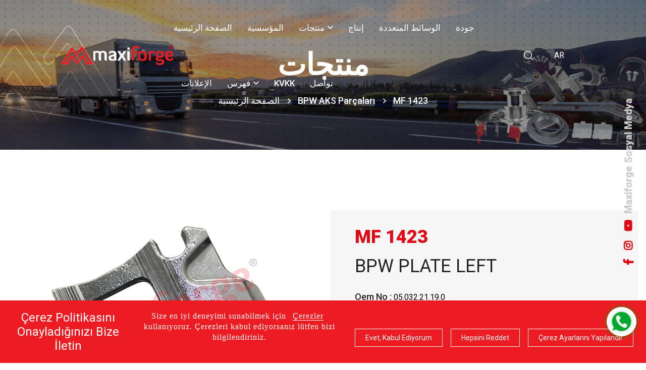

--- FILE ---
content_type: text/html; charset=utf-8
request_url: https://maxiforge.com/ar/item/mf-1423-66
body_size: 12537
content:
<!DOCTYPE html>
<html lang="tr-TR" xmlns="http://www.w3.org/1999/xhtml" ng-app="beoapp">
	<head><meta name="viewport" content="width=device-width, initial-scale=1.0, maximum-scale=5.0, user-scalable=yes" /><meta http-equiv="Cache-Control" content="no-cache, no-store, must-revalidate" /><meta http-equiv="Pragma" content="no-cache" /><meta http-equiv="Expires" content="0" /><meta name="author" content="BTTeknoloji" /><meta name="publisher" content="BTTeknoloji" /><meta name="robots" content="index,follow" /><title>
	MF 1423 | Maxiforge - 5. Teker Tamir Takımları, King Pin, BPW AKS Parçaları, Saf AKS Parçaları, Treyler Yedek Parçaları, Hidrolik
</title><meta name="keywords" content="مجموعة أجزاء العجلة الخامسة قطع استبدال العجلة الخامسة" /><meta name="description" content="مجموعة أجزاء العجلة الخامسة
قطع استبدال العجلة الخامسة
" /><link rel="canonical" href="https://maxiforge.com/ar/item/mf-1423-66" /><meta property="og:title" content="MF 1423 | Maxiforge - 5. Teker Tamir Takımları, King Pin, BPW AKS Parçaları, Saf AKS Parçaları, Treyler Yedek Parçaları, Hidrolik"><meta property="og:description" content="مجموعة أجزاء العجلة الخامسة
قطع استبدال العجلة الخامسة
"><meta property="og:image" content="http://maxiforge.com/Upload/mf_1423-8042023_163845.png">
<meta charset="utf-8">
<meta http-equiv="X-UA-Compatible" content="IE=edge">
<link href="/controls/tema/default/assets/css/font-awesome-all.css" rel="stylesheet">
<link href="/controls/tema/default/assets/css/flaticon.css" rel="stylesheet">
<link href="/controls/tema/default/assets/css/owl.css" rel="stylesheet">
<link href="/controls/tema/default/assets/css/bootstrap.css" rel="stylesheet">
<link href="/controls/tema/default/assets/css/jquery.fancybox.min.css" rel="stylesheet">
<link href="/controls/tema/default/assets/css/animate.css" rel="stylesheet">
<link href="/controls/tema/default/assets/css/nice-select.css" rel="stylesheet">
<link href="/controls/tema/default/assets/css/elpath.css" rel="stylesheet">
<link href="/controls/tema/default/assets/css/style.css" rel="stylesheet">
<link href="/controls/tema/default/assets/css/elements-css/feature.css" rel="stylesheet">
<link href="/controls/tema/default/assets/css/elements-css/service.css" rel="stylesheet">
<link href="/controls/tema/default/assets/css/elements-css/video.css" rel="stylesheet">
<link href="/controls/tema/default/assets/css/elements-css/clients.css" rel="stylesheet">
<link href="/controls/tema/default/assets/css/elements-css/projects.css" rel="stylesheet">
<link href="/controls/tema/default/assets/css/elements-css/pricing.css" rel="stylesheet">
<link href="/controls/tema/default/assets/css/responsive.css" rel="stylesheet">
<script src="/controls/tema/default/assets/js/jquery.js"></script>
<script src="/controls/tema/default/assets/js/cookie.js"></script>
<link rel="preconnect" href="https://fonts.googleapis.com">
<link rel="preconnect" href="https://fonts.gstatic.com" crossorigin>
<link href="https://fonts.googleapis.com/css2?family=Roboto:ital,wght@0,100;0,300;0,400;0,500;0,700;0,900;1,100;1,300;1,400;1,500;1,700;1,900&display=swap" rel="stylesheet">
<script async src="https://www.googletagmanager.com/gtag/js?id=G-T1X24M0R0C"></script>
<script>
	var fonksiyonel=$.cookie('fonksiyonel');
	var pazarlama=$.cookie('pazarlama');
	if(fonksiyonel=="true" || pazarlama=="true"){
		window.dataLayer = window.dataLayer || [];
		function gtag(){dataLayer.push(arguments);}
		gtag('js', new Date());
		gtag('config', 'G-T1X24M0R0C');
	}
</script>
<script>
	var fonksiyonel=$.cookie('fonksiyonel');
	var pazarlama=$.cookie('pazarlama');
	if(fonksiyonel=="true" || pazarlama=="true"){
		(function(w,d,s,l,i){w[l]=w[l]||[];w[l].push({'gtm.start':
		new Date().getTime(),event:'gtm.js'});var f=d.getElementsByTagName(s)[0],
		j=d.createElement(s),dl=l!='dataLayer'?'&l='+l:'';j.async=true;j.src=
		'https://www.googletagmanager.com/gtm.js?id='+i+dl;f.parentNode.insertBefore(j,f);
		})(window,document,'script','dataLayer','GT-NGKRGMW');
	}
</script>
<noscript><iframe src="https://www.googletagmanager.com/ns.html?id=GT-NGKRGMW"
height="0" width="0" style="display:none;visibility:hidden"></iframe></noscript>	
</div>
<!-- Google tag (gtag.js) -->
<script async src="https://www.googletagmanager.com/gtag/js?id=AW-1016221853">
</script>
<script>
  window.dataLayer = window.dataLayer || [];
  function gtag(){dataLayer.push(arguments);}
  gtag('js', new Date());

  gtag('config', 'AW-1016221853');
</script>
</head>
</head>
	<body>
		<form method="post" action="/ar/item/mf-1423-66" id="Form1">
<div class="aspNetHidden">
<input type="hidden" name="__VIEWSTATE" id="__VIEWSTATE" value="/[base64]/[base64]" />
</div>

		
				<div id="PnlPage">
	 <div id="ctl10_PnlHeader">
		 
<!--
	<div class="loader-wrap">	<div class="preloader">	<div class="preloader-close">x</div>	<div id="handle-preloader" class="handle-preloader">	<div class="animation-preloader">	<div class="spinner"></div>	<div class="txt-loading">	<span data-text-preloader="M" class="letters-loading">	M	</span>	<span data-text-preloader="A" class="letters-loading">	A	</span>	<span data-text-preloader="X" class="letters-loading">	X	</span>	<span data-text-preloader="Ä°" class="letters-loading">	Ä°	</span>	<span data-text-preloader="F" class="letters-loading">	F	</span>	<span data-text-preloader="O" class="letters-loading">	O	</span>	<span data-text-preloader="R" class="letters-loading">	R	</span>	<span data-text-preloader="G" class="letters-loading">	G	</span>	<span data-text-preloader="E" class="letters-loading">	E	</span>	</div>	</div>  	</div>	</div>	</div>
-->
<div id="search-popup" class="search-popup">
	<div class="popup-inner">
		<div class="upper-box clearfix">
			<figure class="logo-box pull-left"><a href="https://maxiforge.com/ar/anasayfa"><img src="/controls/tema/default/assets/images/logo.png" alt="Maxiforge"></a></figure>
			<div class="close-search pull-right"><span class="far fa-times"></span></div>
		</div>
		<div class="overlay-layer"></div>
		<div class="auto-container">
			<div class="search-form">
				<form method="post" action="index.html">
					<div class="form-group">
						<fieldset>
							<input class="form-control" id="search" type="search" required="required" placeholder="ARA" data-link="http://maxiforge.com" data-alert="LÃ¼tfen deÄŸer giriniz." data-lang="ar">
							<a href="#" class="searchiconcs" onclick="handleSearchClick()" data-search><i class="far fa-search"></i></a>	
							
						</fieldset>
					</div>
				</form>
			</div>
		</div>
	</div>
</div>
<header class="main-header header-style-three">
	<div class="header-lower">
		<div class="outer-container">
			<div class="outer-box">
				<div class="logo-box">
					<figure class="logo"><a href="https://maxiforge.com/ar/anasayfa"><img src="/upload/logow.png" alt="Maxiforge"></a></figure>
				</div>
				<div class="menu-area clearfix">
					<div class="mobile-nav-toggler">
						<i class="icon-bar"></i>
						<i class="icon-bar"></i>
						<i class="icon-bar"></i>
					</div>
					<nav class="main-menu navbar-expand-md navbar-light">
						<div class="collapse navbar-collapse show clearfix" id="navbarSupportedContent">
							<ul class="navigation clearfix"> 
								
								
								<li><a href="https://maxiforge.com/ar/anasayfa" title="الصفحة الرئيسية">الصفحة الرئيسية</a></li>
								
								<li><a href="https://maxiforge.com/ar/item-11" title="المؤسسية">المؤسسية</a></li>
								
								<li class="dropdown">
									
									<a href="https://maxiforge.com/ar/item-10">منتجات</a>
									
									<ul>
										
										
										<li>
											<a href="https://maxiforge.com/ar/item/5----13">5. أطقم إصلاح العجلة</a>
										</li>
										
										
										<li>
											<a href="https://maxiforge.com/ar/item/king-pin-17">King Pin</a>
										</li>
										
										
										<li>
											<a href="https://maxiforge.com/ar/item/bpw-aks-parcalari-15">BPW AKS Parçaları</a>
										</li>
										
										
										<li>
											<a href="https://maxiforge.com/ar/item/saf-aks-parcalari-14">Saf AKS Parçaları</a>
										</li>
										
										
										<li>
											<a href="https://maxiforge.com/ar/item/treyler-yedek-parcalari-12">Treyler Yedek Parçaları</a>
										</li>
										
										
										<li>
											<a href="https://maxiforge.com/ar/item/hidrolik-16">Hidrolik</a>
										</li>
										
									</ul>
									
								</li>
								
								<li><a href="https://maxiforge.com/ar/item-16" title="إنتاج">إنتاج</a></li>
								
								<li><a href="https://maxiforge.com/ar/-/--48" title="الوسائط المتعددة">الوسائط المتعددة</a></li>
								
								<li><a href="https://maxiforge.com/ar/item/---218" title="جودة">جودة</a></li>
								
								<li><a href="https://maxiforge.com/ar/item-13" title="الإعلانات">الإعلانات</a></li>
								
								<li class="dropdown">
									
									<a target="_blank" href="https://maxiforge.com/ar/../katalog">فهرس</a>
									
									<ul>
										
										<li><a target="_blank" href="https://maxiforge.com/ar/item/5wheel-king-pin-truck-trailer-spare-parts-216" title="5.Wheel King Pin Truck Trailer Spare Parts">5.Wheel King Pin Truck Trailer Spare Parts</a></li>
										
										<li><a target="_blank" href="https://maxiforge.com/ar/item/katalog-2-217" title="Katalog 2">Katalog 2</a></li>
										
									</ul>
									
								</li>
								
								<li><a href="https://maxiforge.com/ar/kvkk/veri-sahibi-basvuru-formu-226" title="KVKK">KVKK</a></li>
								
								<li><a href="https://maxiforge.com/ar/item/--1" title="تواصل">تواصل</a></li>
								
								
								
							</ul>
						</div>
					</nav>
				</div>
				<ul class="menu-right-content">
					<li class="search-box-outer search-toggler">
						<i class="icon-4"></i>
					</li>
					<li class="cart-box"> 
						<div class="dropdown">
							<button class="dropbtn">AR</button>
							<div class="dropdown-content">
								<a href="https://maxiforge.com/tr/anasayfa" title="Türkçe">Türkçe</a>
								<a href="https://maxiforge.com/en/anasayfa" title="English">English</a>
								<a href="https://maxiforge.com/ru/anasayfa" title="Rusça">Rusça</a>
								<a href="https://maxiforge.com/ar/anasayfa" title="Arapca">Arapca</a>
								
							</div>
						</div>
						
					</li>
				</ul>
			</div>
		</div>
	</div>
	<div class="sticky-header">
		<div class="auto-container">
			<div class="outer-box">
				<div class="logo-box">
					<figure class="logo"><a href="https://maxiforge.com/ar/anasayfa" title="Maxiforge  Fifth Wheel 5. Teker"><img src="/controls/tema/default/assets/images/logo.png" alt="Maxiforge"></a></figure>
				</div>
				<div class="menu-area clearfix">
					<nav class="main-menu clearfix">
					</nav>
				</div>
			</div>
		</div>
	</div>
</header>
<div class="mobile-menu">
	<div class="menu-backdrop"></div>
	<div class="close-btn"><i class="fas fa-times"></i></div>
	<nav class="menu-box">
		<div class="nav-logo"><a href="https://maxiforge.com/ar/anasayfa"><img src="/controls/tema/default/assets/images/logo-2.png" alt="Maxiforge" title="Maxiforge"></a>
		</div>
		<div class="menu-outer"></div>
		<div class="contact-info">
			
			<h4>معلومات الاتصال</h4>
			<ul>
				<li>Büyük Kayacık Mah. Konya Org. San. Bölgesi 18.Sk. No:15 42050 Selçuklu-Konya / TÜRKİYE</li>
				<li><a href="tel:+903322391869" title="معلومات الاتصال">+90 332 239 18 69</a></li>
				<li><a href="/cdn-cgi/l/email-protection#90f5e8e0ffe2e4d0fdf1e8f9f6ffe2f7f5bef3fffd" title="معلومات الاتصال"><span class="__cf_email__" data-cfemail="a5c0ddd5cad7d1e5c8c4ddccc3cad7c2c08bc6cac8">[email&#160;protected]</span></a></li>
			</ul>
			
		</div>
		<div class="social-links">
			<ul class="clearfix">
				
				<li><a href="https://www.facebook.com/maxiforge.brand.9" target="_blank" title="Facebook"><i class="fab fa-facebook-f"></i></a></li>
				
				<li><a href="https://www.instagram.com/maxiforge_brand/" target="_blank" title="Instagram"><i class="fab fa-instagram"></i></a></li>
				
				<li><a href="https://www.youtube.com/watch?v=0O3RuH1XFKU" target="_blank" title="Youtube"><i class="fab fa-youtube"></i></a></li>
				
			</ul>
		</div>
	</nav>
</div>



<div class="sosyal">
	<div class="right-bar">
		<div class="social-text fz-20">
			
				<a href="https://www.facebook.com/maxiforge.brand.9" target="_blank" title="Facebook"><i class="fab fa-facebook-f"></i></a>
			
				<a href="https://www.instagram.com/maxiforge_brand/" target="_blank" title="Instagram"><i class="fab fa-instagram"></i></a>
			
				<a href="https://www.youtube.com/watch?v=0O3RuH1XFKU" target="_blank" title="Youtube"><i class="fab fa-youtube"></i></a>
			
			<span class="text">Maxiforge Sosyal Medya</span>
		</div>
	</div>
</div>	
	</div>

<section class="page-title centred">
	<div class="bg-layer" style="background-image: url(/controls/tema/default/assets/images/bread.jpg);"></div>
	<div class="auto-container">
		<div class="content-box">
			<h1>منتجات</h1>
			<ul class="bread-crumb clearfix">
				<li><a href="/ar/anasayfa.html">الصفحة الرئيسية</a></li>
				                             
				<li><a href="/ar/item/bpw-aks-parcalari-15">BPW AKS Parçaları</a></li>                 
				                          
				<li><a href="/ar/item/mf-1423-66">MF 1423</a></li>             
				   
			</ul>
		</div>
	</div>
</section>

<div class="col-sm-12 col-md-12" style="margin-top:40px; margin-bottom:30px;">
	
	<section class="about-style-two ">
		<div class="auto-container">
			<div class="row clearfix">
				<div class="col-lg-6 col-md-12 col-sm-12 image-column">
					<div class="image_block_two">
						<div class="image-box">
							<img src="/Upload/mf_1423-8042023_163845.png" alt="MF 1423, 0503221190, BPW, مجموعة أجزاء العجلة الخامسة قطع استبدال العجلة الخامسة">
							</div>
							</div>
						</div>
						<div class="col-lg-6 col-md-12 col-sm-12 image-column mt-80 ">
							<div class="content_block_five detaybg">
								<div class="content-box">
									<div class="text mb_30">
										<div class="sec-title about mb_25">
											<h5 class="text-red fw-800 fz-36 mb_15">MF 1423</h5>		
											<h5 class="text-red fw-800 fz-36"><p>BPW PLATE LEFT&nbsp;<br></p></h5>									
										</div>
										<div class="sec-title about mb_25">
											
											<p class="ff fw-500 fz-18 d-inline">Oem No :</p>
											
											<p class="display"><a class="tag" href="/tr/tag/0503221190">05.032.21.19.0</a></p>
											
											
											<br>
											<p class="ff fw-500 fz-18 d-inline">Marka:</p>
											<p class="display">BPW</p>
											
											<br>
											<p class="ff fw-500 fz-18 d-inline">keywords:</p>
											<p class="display">مجموعة أجزاء العجلة الخامسة قطع استبدال العجلة الخامسة</p>
											
										</div>
										<p class="d-none"></p>
										<div class="sec-title about mb_25">
											<a class="dokindir" target="_blank" href="/upload/maxi.pdf" download><i class="icon-30"></i>Döküman İndir</a>
											<a data-bs-toggle="modal" data-bs-target="#myModal" class="teklifal" href=""><i class="icon-7"></i>Teklif Al</a>
										</div>
										
									</div>
								</div>
							</div>
						</div>
			</div>
		</div>
	</section>
	<div class="modal" id="myModal">
		<div class="modal-dialog">
			<div class="modal-content">
				<div class="modal-header">
					<h4 class="modal-title"><p>BPW PLATE LEFT&nbsp;<br></p></h4>
					<button type="button" class="btn-close" data-bs-dismiss="modal"></button>
				</div>
				<div class="modal-body">
					<div class="form-control-field"><div class="form-group col-sm-12 clearfix mb_25"><input name="ctl10$txtlang_adsoyad" type="text" id="ctl10_txtlang_adsoyad" class="form-control" required="required" placeholder="Adınız ve Soyadınız" /></div><div class="form-group col-sm-12 clearfix mb_25 "><input name="ctl10$txtlang_eposta" type="text" id="ctl10_txtlang_eposta" class="form-control" required="required" placeholder="E-posta Adresiniz" /></div><div class="form-group col-sm-12 clearfix mb_25"><input name="ctl10$txtlang_telefon" type="text" id="ctl10_txtlang_telefon" class="form-control" required="required" placeholder="Telefon Numaranız" /></div><div class="form-group col-sm-12"><div class="captcha" style="position:relative;z-index:99;"><input name="ctl10$txtCaptcha" type="text" id="ctl10_txtCaptcha" class="form-control" placeholder="Doğrulama Kodu Giriniz." style="text-indent:110px" /><img class="img" src="[data-uri]" style="position:absolute;top: 0;left: 0;background: #000;padding: 6px; border-radius: 40px;" /></div></div><div><div class="form-group col-sm-12"><input type="submit" name="ctl10$btnSubmit" value="GÖNDER" id="ctl10_btnSubmit" class="btn btn-danger mt_25" /></div></div></div>
				</div>
				<div class="modal-footer">
					<button type="button" class="btn btn-danger" data-bs-dismiss="modal">Kapat</button>
				</div>
			</div>
		</div>
	</div>
	
	<div class="clearfix"></div>
	
	<div class="clearfix"></div>
	
	<div class="clearfix"></div>
	
	<div class="clearfix"></div>
</div>

<!--
	<section class="about-style-three p_relative">
	<div class="auto-container">
	<div class="row clearfix">
	<div class="col-lg-12 col-md-12 col-sm-12 content-column text-center">
	<div class="content_block_one">
	<div class="content-box p_relative mr_40">
	<div class="sec-title about mb_25">
	<h5 class="text-red fz-35 fw-700">Maxiforge</h5>
	<span class="text-black fz-18 ">Maxiforge is the brand of Kumpas Dövme</span>
	</div>
	
	<div class="text mb_35">
	<p class="fz-18 fw-300">CALIPER FORGING AUTOMOTIVE MACHINERY IND. تجارة. المحدودة. تأسست ŞTİ في عام 2005 في المنطقة الصناعية المنظمة في قونية ، وهي تخدم بشكل أساسي القاطرات والمقطورات والأدوات والآلات الزراعية وقطاع التعدين وقطاعات آلات البناء. اليوم ، شركتنا لديها 5000 متر مربع مغلقة ومساحة مفتوحة 5.000 متر مربع. مع 70 موظفًا يتألفون من 5 مهندسين و 6 فرق إنتاج ، تبلغ طاقتها الإنتاجية أكثر من 650 طنًا شهريًا. لقد كانت تنتج مجموعات إصلاح العجلة الخامسة ودبابيس King على مدى السنوات الخمس الماضية تحت علامتها التجارية MAXIFORGE. تنتج وتصدر قطع غيار الشاحنات والمقطورات.</p>
	</div>
	
	</div>
	</div>
	</div>
	</div>
	</div>
	</section>
-->
<section class="sec-pad bggal">
	<div class="auto-container">
		<div class="row">
			<div class="col-sm-12 col-md-12" style="margin-top:40px; margin-bottom:30px;">
				<div class="col-sm-12 text-center">
					<h1>Medya Galeri</h1>					
				</div>				
				<div class="grid-list gallery thumb-xs">
					<div class="grid-box row" data-lightbox-anima="show-scale">						
						
						<div class="col-sm-4" style="margin-top:25px;">
							<a href="/Upload/eski00111549758060.jpg" data-fancybox="gallery"><img src="/Upload/eski00111549758060.jpg" class="img-responsive img-thumbnail" alt="" style="border-top: 2px solid red;"></a>
						</div>						
						
						<div class="col-sm-4" style="margin-top:25px;">
							<a href="/Upload/eski00031550056876.jpg" data-fancybox="gallery"><img src="/Upload/eski00031550056876.jpg" class="img-responsive img-thumbnail" alt="" style="border-top: 2px solid red;"></a>
						</div>						
						
						<div class="col-sm-4" style="margin-top:25px;">
							<a href="/Upload/eski00021652961169.jpg" data-fancybox="gallery"><img src="/Upload/eski00021652961169.jpg" class="img-responsive img-thumbnail" alt="" style="border-top: 2px solid red;"></a>
						</div>						
						
						<div class="col-sm-4" style="margin-top:25px;">
							<a href="/Upload/eski00011652961185.jpg" data-fancybox="gallery"><img src="/Upload/eski00011652961185.jpg" class="img-responsive img-thumbnail" alt="" style="border-top: 2px solid red;"></a>
						</div>						
						
						<div class="col-sm-4" style="margin-top:25px;">
							<a href="/Upload/eski00001652961209.jpg" data-fancybox="gallery"><img src="/Upload/eski00001652961209.jpg" class="img-responsive img-thumbnail" alt="" style="border-top: 2px solid red;"></a>
						</div>						
						
						<div class="col-sm-4" style="margin-top:25px;">
							<a href="/Upload/eski00051550056400.jpg" data-fancybox="gallery"><img src="/Upload/eski00051550056400.jpg" class="img-responsive img-thumbnail" alt="" style="border-top: 2px solid red;"></a>
						</div>						
											
					</div>
				</div>				
			</div>
		</div>
	</div>
</section>


<section class="projects-section p_relative centred">
	<div class="auto-container">
		<div class="sec-title mb_50">
			<div class="sec-title text-center about producttitle mb_25">
				<h2 class="text-red d-in fw-600">Maxiforge</h2>
				<h2 class="text-black d-in fw-600">Ürünleri</h2>
			</div>
		</div>
		<div class="three-item-carousel owl-carousel owl-theme owl-nav-none owl-loaded owl-drag">
			
			<div class="owl-stage-outer">
				<div class="owl-stage" style="transform: translate3d(-5235px, 0px, 0px); transition: all 0.5s ease 0s; width: 8291px;">
					
					
					<div class="owl-item cloned" style="width: 406.333px; margin-right: 30px;">
						<div class="project-block-one">
							<div class="inner-box">
								<figure class="image-box"><img src="/Upload/mf_1405.jpg" alt="MF 1405, 0526647110, BPW, مجموعة أجزاء العجلة الخامسة قطع استبدال العجلة الخامسة"></figure>
								<div class="content-box">
									<div class="inner">
										<div class="view-btn"><a href="/ar/item/mf-1405-68" class="lightbox-image"><i class="icon-16"></i></a></div>
										<h3><a href="/ar/item/mf-1405-68">MF 1405</a></h3>
										<span class="designation">MF 1405</span>
									</div>
								</div>
							</div>
						</div>
					</div>				
					
					<div class="owl-item cloned" style="width: 406.333px; margin-right: 30px;">
						<div class="project-block-one">
							<div class="inner-box">
								<figure class="image-box"><img src="/Upload/mf_1406.jpg" alt="MF 1406, 0900137030, BPW, مجموعة أجزاء العجلة الخامسة قطع استبدال العجلة الخامسة"></figure>
								<div class="content-box">
									<div class="inner">
										<div class="view-btn"><a href="/ar/item/mf-1406-67" class="lightbox-image"><i class="icon-16"></i></a></div>
										<h3><a href="/ar/item/mf-1406-67">MF 1406</a></h3>
										<span class="designation">MF 1406</span>
									</div>
								</div>
							</div>
						</div>
					</div>				
					
					<div class="owl-item cloned" style="width: 406.333px; margin-right: 30px;">
						<div class="project-block-one">
							<div class="inner-box">
								<figure class="image-box"><img src="/Upload/mf_1423-8042023_163845.png" alt="MF 1423, 0503221190, BPW, مجموعة أجزاء العجلة الخامسة قطع استبدال العجلة الخامسة"></figure>
								<div class="content-box">
									<div class="inner">
										<div class="view-btn"><a href="/ar/item/mf-1423-66" class="lightbox-image"><i class="icon-16"></i></a></div>
										<h3><a href="/ar/item/mf-1423-66">MF 1423</a></h3>
										<span class="designation">MF 1423</span>
									</div>
								</div>
							</div>
						</div>
					</div>				
					
					<div class="owl-item cloned" style="width: 406.333px; margin-right: 30px;">
						<div class="project-block-one">
							<div class="inner-box">
								<figure class="image-box"><img src="/Upload/mf_1428-8042023_163949.jpg" alt="MF 1428, 0503221180, BPW, مجموعة أجزاء العجلة الخامسة قطع استبدال العجلة الخامسة"></figure>
								<div class="content-box">
									<div class="inner">
										<div class="view-btn"><a href="/ar/item/mf-1428-65" class="lightbox-image"><i class="icon-16"></i></a></div>
										<h3><a href="/ar/item/mf-1428-65">MF 1428</a></h3>
										<span class="designation">MF 1428</span>
									</div>
								</div>
							</div>
						</div>
					</div>				
					
					<div class="owl-item cloned" style="width: 406.333px; margin-right: 30px;">
						<div class="project-block-one">
							<div class="inner-box">
								<figure class="image-box"><img src="/Upload/mf_1429-8042023_164025.jpg" alt="MF 1429, 0503221190, BPW, مجموعة أجزاء العجلة الخامسة قطع استبدال العجلة الخامسة"></figure>
								<div class="content-box">
									<div class="inner">
										<div class="view-btn"><a href="/ar/item/mf-1429-63" class="lightbox-image"><i class="icon-16"></i></a></div>
										<h3><a href="/ar/item/mf-1429-63">MF 1429</a></h3>
										<span class="designation">MF 1429</span>
									</div>
								</div>
							</div>
						</div>
					</div>				
					
					<div class="owl-item cloned" style="width: 406.333px; margin-right: 30px;">
						<div class="project-block-one">
							<div class="inner-box">
								<figure class="image-box"><img src="/Upload/mf_1441.jpg" alt="MF 1441, 0585700280, BPW, مجموعة أجزاء العجلة الخامسة قطع استبدال العجلة الخامسة"></figure>
								<div class="content-box">
									<div class="inner">
										<div class="view-btn"><a href="/ar/item/mf-1441-62" class="lightbox-image"><i class="icon-16"></i></a></div>
										<h3><a href="/ar/item/mf-1441-62">MF 1441</a></h3>
										<span class="designation">MF 1441</span>
									</div>
								</div>
							</div>
						</div>
					</div>				
					
					<div class="owl-item cloned" style="width: 406.333px; margin-right: 30px;">
						<div class="project-block-one">
							<div class="inner-box">
								<figure class="image-box"><img src="/Upload/mf_1442.jpg" alt="MF 1442, 0585700180, BPW, مجموعة أجزاء العجلة الخامسة قطع استبدال العجلة الخامسة"></figure>
								<div class="content-box">
									<div class="inner">
										<div class="view-btn"><a href="/ar/item/mf-1442-61" class="lightbox-image"><i class="icon-16"></i></a></div>
										<h3><a href="/ar/item/mf-1442-61">MF 1442</a></h3>
										<span class="designation">MF 1442</span>
									</div>
								</div>
							</div>
						</div>
					</div>				
					
					<div class="owl-item cloned" style="width: 406.333px; margin-right: 30px;">
						<div class="project-block-one">
							<div class="inner-box">
								<figure class="image-box"><img src="/Upload/mf_1444.jpg" alt="MF 1444, 0334105050S, BPW, مجموعة أجزاء العجلة الخامسة قطع استبدال العجلة الخامسة"></figure>
								<div class="content-box">
									<div class="inner">
										<div class="view-btn"><a href="/ar/item/mf-1444-60" class="lightbox-image"><i class="icon-16"></i></a></div>
										<h3><a href="/ar/item/mf-1444-60">MF 1444</a></h3>
										<span class="designation">MF 1444</span>
									</div>
								</div>
							</div>
						</div>
					</div>				
					
					<div class="owl-item cloned" style="width: 406.333px; margin-right: 30px;">
						<div class="project-block-one">
							<div class="inner-box">
								<figure class="image-box"><img src="/Upload/mf_1433.jpg" alt="MF 1433, 03340142000334014330, BPW, مجموعة أجزاء العجلة الخامسة قطع استبدال العجلة الخامسة"></figure>
								<div class="content-box">
									<div class="inner">
										<div class="view-btn"><a href="/ar/item/mf-1433-59" class="lightbox-image"><i class="icon-16"></i></a></div>
										<h3><a href="/ar/item/mf-1433-59">MF 1433</a></h3>
										<span class="designation">MF 1433</span>
									</div>
								</div>
							</div>
						</div>
					</div>				
					
					<div class="owl-item cloned" style="width: 406.333px; margin-right: 30px;">
						<div class="project-block-one">
							<div class="inner-box">
								<figure class="image-box"><img src="/Upload/mf_1407.jpg" alt="MF 1407, 0326647030, BPW, مجموعة أجزاء العجلة الخامسة قطع استبدال العجلة الخامسة"></figure>
								<div class="content-box">
									<div class="inner">
										<div class="view-btn"><a href="/ar/item/mf-1407-58" class="lightbox-image"><i class="icon-16"></i></a></div>
										<h3><a href="/ar/item/mf-1407-58">MF 1407</a></h3>
										<span class="designation">MF 1407</span>
									</div>
								</div>
							</div>
						</div>
					</div>				
					
					<div class="owl-item cloned" style="width: 406.333px; margin-right: 30px;">
						<div class="project-block-one">
							<div class="inner-box">
								<figure class="image-box"><img src="/Upload/mf_1408.jpg" alt="MF 1408, 0326217030, BPW, مجموعة أجزاء العجلة الخامسة قطع استبدال العجلة الخامسة"></figure>
								<div class="content-box">
									<div class="inner">
										<div class="view-btn"><a href="/ar/item/mf-1408-57" class="lightbox-image"><i class="icon-16"></i></a></div>
										<h3><a href="/ar/item/mf-1408-57">MF 1408</a></h3>
										<span class="designation">MF 1408</span>
									</div>
								</div>
							</div>
						</div>
					</div>				
					
					<div class="owl-item cloned" style="width: 406.333px; margin-right: 30px;">
						<div class="project-block-one">
							<div class="inner-box">
								<figure class="image-box"><img src="/Upload/mf_1409.jpg" alt="MF 1409, 0326217120, BPW, مجموعة أجزاء العجلة الخامسة قطع استبدال العجلة الخامسة"></figure>
								<div class="content-box">
									<div class="inner">
										<div class="view-btn"><a href="/ar/item/mf-1409-56" class="lightbox-image"><i class="icon-16"></i></a></div>
										<h3><a href="/ar/item/mf-1409-56">MF 1409</a></h3>
										<span class="designation">MF 1409</span>
									</div>
								</div>
							</div>
						</div>
					</div>				
					
					<div class="owl-item cloned" style="width: 406.333px; margin-right: 30px;">
						<div class="project-block-one">
							<div class="inner-box">
								<figure class="image-box"><img src="/Upload/mf_1410.jpg" alt="MF 1410, 0326246020, BPW, مجموعة أجزاء العجلة الخامسة قطع استبدال العجلة الخامسة"></figure>
								<div class="content-box">
									<div class="inner">
										<div class="view-btn"><a href="/ar/item/mf-1410-55" class="lightbox-image"><i class="icon-16"></i></a></div>
										<h3><a href="/ar/item/mf-1410-55">MF 1410</a></h3>
										<span class="designation">MF 1410</span>
									</div>
								</div>
							</div>
						</div>
					</div>				
					
					<div class="owl-item cloned" style="width: 406.333px; margin-right: 30px;">
						<div class="project-block-one">
							<div class="inner-box">
								<figure class="image-box"><img src="/Upload/mf_1411.jpg" alt="MF 1411, 1011001000101100400220110040016502188Z, BPW, مجموعة أجزاء العجلة الخامسة قطع استبدال العجلة الخامسة"></figure>
								<div class="content-box">
									<div class="inner">
										<div class="view-btn"><a href="/ar/item/mf-1411-54" class="lightbox-image"><i class="icon-16"></i></a></div>
										<h3><a href="/ar/item/mf-1411-54">MF 1411</a></h3>
										<span class="designation">MF 1411</span>
									</div>
								</div>
							</div>
						</div>
					</div>				
					
					<div class="owl-item cloned" style="width: 406.333px; margin-right: 30px;">
						<div class="project-block-one">
							<div class="inner-box">
								<figure class="image-box"><img src="/Upload/mf_1412.jpg" alt="MF 1412, 401100390110110039006502190R, BPW, مجموعة أجزاء العجلة الخامسة قطع استبدال العجلة الخامسة"></figure>
								<div class="content-box">
									<div class="inner">
										<div class="view-btn"><a href="/ar/item/mf-1412-53" class="lightbox-image"><i class="icon-16"></i></a></div>
										<h3><a href="/ar/item/mf-1412-53">MF 1412</a></h3>
										<span class="designation">MF 1412</span>
									</div>
								</div>
							</div>
						</div>
					</div>				
					
					<div class="owl-item cloned" style="width: 406.333px; margin-right: 30px;">
						<div class="project-block-one">
							<div class="inner-box">
								<figure class="image-box"><img src="/Upload/mf_1435.jpg" alt="MF 1435, 0328154180, BPW, مجموعة أجزاء العجلة الخامسة قطع استبدال العجلة الخامسة"></figure>
								<div class="content-box">
									<div class="inner">
										<div class="view-btn"><a href="/ar/item/mf-1435-52" class="lightbox-image"><i class="icon-16"></i></a></div>
										<h3><a href="/ar/item/mf-1435-52">MF 1435</a></h3>
										<span class="designation">MF 1435</span>
									</div>
								</div>
							</div>
						</div>
					</div>				
					
					<div class="owl-item cloned" style="width: 406.333px; margin-right: 30px;">
						<div class="project-block-one">
							<div class="inner-box">
								<figure class="image-box"><img src="/Upload/mf_1436.jpg" alt="MF 1436, 0328144250, BPW, مجموعة أجزاء العجلة الخامسة قطع استبدال العجلة الخامسة"></figure>
								<div class="content-box">
									<div class="inner">
										<div class="view-btn"><a href="/ar/item/mf-1436-51" class="lightbox-image"><i class="icon-16"></i></a></div>
										<h3><a href="/ar/item/mf-1436-51">MF 1436</a></h3>
										<span class="designation">MF 1436</span>
									</div>
								</div>
							</div>
						</div>
					</div>				
					
					<div class="owl-item cloned" style="width: 406.333px; margin-right: 30px;">
						<div class="project-block-one">
							<div class="inner-box">
								<figure class="image-box"><img src="/Upload/mf_1437.jpg" alt="MF 1437, 0316435020, BPW, مجموعة أجزاء العجلة الخامسة قطع استبدال العجلة الخامسة"></figure>
								<div class="content-box">
									<div class="inner">
										<div class="view-btn"><a href="/ar/item/mf-1437-50" class="lightbox-image"><i class="icon-16"></i></a></div>
										<h3><a href="/ar/item/mf-1437-50">MF 1437</a></h3>
										<span class="designation">MF 1437</span>
									</div>
								</div>
							</div>
						</div>
					</div>				
					
					<div class="owl-item cloned" style="width: 406.333px; margin-right: 30px;">
						<div class="project-block-one">
							<div class="inner-box">
								<figure class="image-box"><img src="/Upload/mf_1439.jpg" alt="MF 1439, 0316435030, BPW, مجموعة أجزاء العجلة الخامسة قطع استبدال العجلة الخامسة"></figure>
								<div class="content-box">
									<div class="inner">
										<div class="view-btn"><a href="/ar/item/mf-1439-49" class="lightbox-image"><i class="icon-16"></i></a></div>
										<h3><a href="/ar/item/mf-1439-49">MF 1439</a></h3>
										<span class="designation">MF 1439</span>
									</div>
								</div>
							</div>
						</div>
					</div>				
					
					
					
				</div>
			</div>
		</div>
	</div>
</section>


<div id="ctl10_PnlFooter">
		 
<footer class="main-footer">
	<div class="widget-section">
		<div class="pattern-layer">
			<div class="pattern-1" style="background-image: url(/controls/tema/default/assets/images/background/Fworld.png);"></div>
			<div class="pattern-2" style="background-image: url(/controls/tema/default/assets/images/background/Fworld1.png);"></div>
		</div>
		<div class="outer-container">
			<div class="row outer-box section-padding">
				<div class="col-lg-3 col-md-6 col-sm-12 footer-column">
					<div class="logo-widget footer-widget">
						<figure class="footer-logo"><a href="index.html" title="Maxiforge  Fifth Wheel 5. Teker"><img src="/controls/tema/default/assets/images/flogo.png" alt="logo"></a></figure>
						<div class="text">
							<p>Konya Organize Sanayi Bölgesinde kurulmuş olup, ağırlıklı olarak çekici ve dorse, tarım aletleri ve makinaları, maden sektörü ve iş makinaları sektörlerine hizmet etmektedir.</p>
							<ul class="social-links clearfix">
								
								<li><a href="https://www.facebook.com/maxiforge.brand.9" target="_blank" title="Facebook"><i class="fab fa-facebook-f"></i></a></li>
								
								<li><a href="https://www.instagram.com/maxiforge_brand/" target="_blank" title="Instagram"><i class="fab fa-instagram"></i></a></li>
								
								<li><a href="https://www.youtube.com/watch?v=0O3RuH1XFKU" target="_blank" title="Youtube"><i class="fab fa-youtube"></i></a></li>
								
							</ul>
						</div>
					</div>
				</div>
				<div class="col-lg-3 col-md-6 col-sm-12 footer-column mt-60">
					<div class="links-widget footer-widget ml_30">
						<div class="widget-title">
							<h3> Ürün Grupları</h3>
						</div>
						
						<div class="widget-content">
							<ul class="links-list clearfix"> 
								
								<li><a href="/ar/item/5----13" title="5. أطقم إصلاح العجلة">5. أطقم إصلاح العجلة</a></li>
								
								<li><a href="/ar/item/king-pin-17" title="King Pin">King Pin</a></li>
								
								<li><a href="/ar/item/bpw-aks-parcalari-15" title="BPW AKS Parçaları">BPW AKS Parçaları</a></li>
								
								<li><a href="/ar/item/saf-aks-parcalari-14" title="Saf AKS Parçaları">Saf AKS Parçaları</a></li>
								
								<li><a href="/ar/item/treyler-yedek-parcalari-12" title="Treyler Yedek Parçaları">Treyler Yedek Parçaları</a></li>
								
								<li><a href="/ar/item/hidrolik-16" title="Hidrolik">Hidrolik</a></li>
								
							</ul>
						</div>
						
					</div>
				</div>
				<div class="col-lg-3 col-md-6 col-sm-12 footer-column mt-60">
					<div class="contact-widget footer-widget">
						<div class="widget-title">
							<h3>iletişim</h3>
						</div>
						<div class="widget-content">
							<p></p>
							<ul class="info-list clearfix">  
								
								<li><i class="icon-23"></i>Büyük Kayacık Mah. Konya Org. San. Bölgesi 18.Sk. No:15 42050 Selçuklu-Konya / TÜRKİYE</li>
								<li><i class="icon-2"></i>
									<a href="tel:+903322391869" title="Maxiforge  Fifth Wheel 5. Teker">+90 332 239 18 69</a><br>
									<a href="tel:+905495701881" title="Maxiforge  Fifth Wheel 5. Teker"></a>
								</li>
								<li><i class="icon-3"></i>
									<a href="/cdn-cgi/l/email-protection#096c7179667b7d49646871606f667b6e6c276a6664" title="Maxiforge  Fifth Wheel 5. Teker"><span class="__cf_email__" data-cfemail="6b0e131b04191f2b060a13020d04190c0e45080406">[email&#160;protected]</span></a><br>
									<a href="/cdn-cgi/l/email-protection#7f" title="Maxiforge  Fifth Wheel 5. Teker"></a>
								</li>
								
							</ul>
						</div>
					</div>
				</div>
				<div class="col-lg-3 col-md-6 col-sm-12 footer-column">
					<div class="links-widget footer-widget ml_30">
						<div class="widget-content">
							<a href="https://maxiforge.com/katalog/" target="_blank" title="Maxiforge  Fifth Wheel 5. Teker"><img class="transrotate" src="/controls/tema/default/assets/images/katalog.jpg" alt=""></a>
							<div class="widget-title">
								<a href="https://maxiforge.com/katalog/" target="_blank" title="Maxiforge  Fifth Wheel 5. Teker">
									<p class="fz-16 fw-600 text-white">Kataloğu İndir <i><img class="downicon" src="/controls/tema/default/assets/images/icons/down.png" alt="icon"></i></p>
								</a>
							</div>
						</div>
					</div>
				</div>
			</div>
		</div>
	</div>
	<div class="footer-bottom">
		<div class="auto-container">
			<div class="copyright">
				<p>© 2023 MAXİFORGE Tüm hakları saklıdır. Designed by <a href="http://www.btteknoloji.com" target="_blank" title="Konya Web Tasarım" >BtTeknoloji</a></p>
			</div>
		</div>
	</div>
</footer>
<div class="scroll-to-top">
	<div>
		<div class="scroll-top-inner">
			<div class="scroll-bar">
				<div class="bar-inner"></div>
			</div>
			<div class="scroll-bar-text">yukarı</div>
		</div>
	</div>
</div>
<div class="kvkk">
	<h4 class="text-white">Çerez Politikasını Onayladığınızı Bize İletin</h4>
	<h3>Size en iyi deneyimi sunabilmek için  <a data-fancybox="product-gallery" data-caption="" href="/Upload/cerez-aydinlatma-metni-812024-114336.pdf">Çerezler</a> kullanıyoruz. Çerezleri kabul ediyorsanız lütfen bizi bilgilendiriniz.</h3>
	<div class="buttons">
		<a href="#" id="anladim" class="anladim">Evet, Kabul Ediyorum</a>
		<a href="#" id="reddet" class="anladim">Hepsini Reddet</a>
		<a href="#" id="cerezayarlari"  class="anladim cerezayarlaributton">Çerez Ayarlarını Yapılandır</a>
	</div>
</div>
<div class="cerezayarlari cerezayarlaributton" id="cerezayarlari" >
	<div class="cerezbutton">
		Çerez Ayarları
	</div>
</div>
<a class="webwhatsapp" href="https://web.whatsapp.com/send?phone=05495701881 &amp;text=Merhaba." target="_blank" title="whatsapp">&nbsp;</a>
<a class="whatsapp" href="https://api.whatsapp.com/send?phone=05495701881 &amp;text=Merhaba." target="_blank" title="whatsapp">&nbsp;</a>
<script data-cfasync="false" src="/cdn-cgi/scripts/5c5dd728/cloudflare-static/email-decode.min.js"></script><script src="/controls/tema/default/assets/js/popper.min.js"></script>
<script src="/controls/tema/default/assets/js/bootstrap.min.js"></script>
<script src="/controls/tema/default/assets/js/owl.js"></script>
<script src="/controls/tema/default/assets/js/wow.js"></script>
<script src="/controls/tema/default/assets/js/validation.js"></script>
<script src="/controls/tema/default/assets/js/jquery.fancybox.js"></script>
<script src="/controls/tema/default/assets/js/appear.js"></script>
<script src="/controls/tema/default/assets/js/scrollbar.js"></script>
<script src="/controls/tema/default/assets/js/isotope.js"></script>
<script src="/controls/tema/default/assets/js/jquery.nice-select.min.js"></script>
<script src="/controls/tema/default/assets/js/parallax-scroll.js"></script>
<script src="/controls/tema/default/assets/js/script.js"></script>
<link rel="stylesheet" href="https://cdnjs.cloudflare.com/ajax/libs/sweetalert2/11.9.0/sweetalert2.min.css" integrity="sha512-IScV5kvJo+TIPbxENerxZcEpu9VrLUGh1qYWv6Z9aylhxWE4k4Fch3CHl0IYYmN+jrnWQBPlpoTVoWfSMakoKA==" crossorigin="anonymous" referrerpolicy="no-referrer" />
<script src="https://cdnjs.cloudflare.com/ajax/libs/sweetalert2/11.9.0/sweetalert2.all.min.js" integrity="sha512-LTmGiRLYz7G5Sxr4MMXGaOfia3kGZKGAlXzrSCGc4GBGxymu1RGwhFFGwiOQUm+bJOGlV0AmHd1S7zeFlwzkFQ==" crossorigin="anonymous" referrerpolicy="no-referrer"></script>
<script >
	$( "#anladim" ).click(function() {
		$( ".kvkk" ).hide();
		$( ".cerezayarlari" ).show();
		$.cookie('name', 'true', { expires: 1 });
		$.cookie('fonksiyonel', 'true', { expires: 1 });
		$.cookie('pazarlama', 'true', { expires: 1 });
		var cerezclose=$.cookie('name');
		return false;
	});
	$( "#reddet" ).click(function() {
		$( ".kvkk" ).hide();
		$( ".cerezayarlari" ).show();
		$.cookie('fonksiyonel', 'false', { expires: 1 });
		$.cookie('pazarlama', 'false', { expires: 1 });
		$.cookie('name', 'true', { expires: 1 });
		var cerezclose=$.cookie('name');
		return false;
	});
</script >
<script >
	$( ".cerezayarlari" ).hide();
	var fonksiyonel=$.cookie('fonksiyonel');
	var pazarlama=$.cookie('pazarlama');
	var cerezclose=$.cookie('name');
	if(cerezclose=="true"){
		$( ".kvkk" ).hide();
		$( ".cerezayarlari" ).show();
	}
</script>
<script>
	$('input:checkbox').attr("required", "true");
	$(".cerezayarlaributton").click(function () {	
		Swal.fire({
			customClass:{
				container: 'cerezayarlariswallfire',
			},
			width: '50%',
			title: 'Çerez Politikası Ayarları',
			showClass: {
				popup:'animate__animated animate__fadeInUp animate__faster'
			},
			hideClass: {
				popup:'animate__animated animate__fadeOutDown animate__faster '
			},
			html:'<div class="d-flex"><h4>Gerekli Çerezler</h4><label class="switch"><input type="checkbox" disabled class="gerekli" checked><span class="slider round"></span></label>'+
			'</div>'+
			'<p>Bu çerezler, web sitemizin çalışması için gereklidir ve sistemlerimizde kapatılamaz. Bunlar genellikle tarafınızca yapılan ve hizmet talebi anlamına gelen eylemlere yanıt olarak yerleştirilir, örneğin gizlilik tercihlerinizi ayarlamak, oturum açmak ya da formları doldurmak. Tarayıcınızı bu çerezleri engelleyecek ya da bu çerezlerle ilgili olarak size uyarıda bulunacak şekilde ayarlayabilirsiniz, ancak bu durumda sitenizin bazı kısımları çalışmayabilir. Bu çerezler sizi kişisel olarak tanımlayabilecek herhangi bir bilgi saklamamaktadır.</p>'+
			'<div class="d-flex">'+
			'<h4>Fonksiyonel Çerezler</h4><label class="switch"><input type="checkbox" class="fonksiyonel" checked><span class="slider round"></span></label>'+
			'</div>'+
			'<p>Bu çerezler web sitesinin daha zengin işlevsellik ve kişiselleştirme sunmasına olanak sağlar. Bunlar firmamız veya sayfamıza hizmetlerini eklediğimiz üçüncü taraf tedarikçiler tarafından yerleştirilebilir. Bu çerezler size sitemizde önceki ziyaret ve seçimlerinize dayanarak daha kişisel bir deneyim sunmayı amaçlar. Bu çerezlere izin vermediğiniz takdirde bazı hizmetler, hatta hiçbir hizmet düzgün çalışmayabilir.</p>'+
			'<div class="d-flex">'+
			'<h4>Pazarlama Çerezleri</h4><label class="switch"><input type="checkbox" class="pazarlama" checked><span class="slider round"></span></label>'+
			'</div>'+
			'<p>Bu çerezler reklam partnerlerimiz tarafından sitemiz üzerinden yerleştirilebilir. Bunlar söz konusu şirketler tarafından ilgi alanlarınızın bir profilini oluşturmak ve size diğer sitelerdeki ilgili reklamları göstermek amacıyla kullanılabilir ve paylaşılabilir. Bu işlem, tarayıcınızı ve internet cihazınızı benzersiz biçimde tanımlamaya dayalıdır. Bu çerezlere izin vermediğiniz takdirde, hedefli reklamları daha az görebileceksiniz.</p>',
			showDenyButton: false,
			showCancelButton: false,
			confirmButtonText: "Kaydet",
			didOpen: () => {	
				var fonksiyonel=$.cookie('fonksiyonel');
				var pazarlama=$.cookie('pazarlama');
				if(fonksiyonel!="true"){
					$('.fonksiyonel').removeAttr('checked');
					$(".fonksiyonel").prop("checked", false);
				}
				if(pazarlama!="true"){
					$('.pazarlama').removeAttr('checked');
					$(".pazarlama").prop("checked", false);
				}
			}
			}).then(function(isConfirm) {
			if (isConfirm.isConfirmed) {
				var fonksiyonelCheckbox = $(".fonksiyonel");
				if (fonksiyonelCheckbox.prop("checked")) {
					$.cookie('fonksiyonel', 'true', { expires: 1 });
					} else {
					$.cookie('fonksiyonel', 'false', { expires: 1 });
				}
				var pazarlamaCheckbox = $(".pazarlama");
				if (pazarlamaCheckbox.prop("checked")) {
					$.cookie('pazarlama', 'true', { expires: 1 });
					} else {
					$.cookie('pazarlama', 'false', { expires: 1 });
				}
				$( ".kvkk" ).hide();
				$( ".cerezayarlari" ).show();
				$.cookie('name', 'true', { expires: 1 });
				location.reload();
			}
		});
	})
</script>
<link      rel="stylesheet"      href="https://cdn.jsdelivr.net/npm/@fancyapps/ui@4.0/dist/fancybox.css"    />
<script src="https://cdn.jsdelivr.net/npm/@fancyapps/ui@4.0/dist/fancybox.umd.js"></script>
<script>
	$(document).on("click","[data-search]",function(){
		var obj = $("#search");
		var obje = $("#marka");
		var alfabem = /^[a-zA-ZÂâÎîİıÇçŞşÜüÖöĞğ]/;
		var kelimeSayisi = 0;
		var kelimelength=obj.val().length;
		var selectedproduct = $("#product").children("option:selected").val();	
		var selectedmarka = $("#marka").children("option:selected").val();	
		for(var i=0; i<kelimelength-1; i++){
			if(obj.val()[i].match(alfabem)){
				kelimeSayisi++;
			}
		}
		if(obj.val().trim().length>0){
			if(kelimeSayisi==0 ){
				window.location = obj.attr("data-link") + "/" + obj.attr("data-lang")+"/oemno/"+obj.val();
				}else{
				if(kelimelength==(kelimeSayisi+1)){
					window.location = obj.attr("data-link") + "/" + obj.attr("data-lang")+"/oemno/"+obj.val();
					}else{
					window.location = obj.attr("data-link") + "/" + obj.attr("data-lang")+"/oemno/"+obj.val();
				}
			}
			return false;
			}else if(selectedproduct!=0 || selectedmarka!=0 ){
			if(selectedmarka!=0){
				
				}else{
				window.location.href = obj.attr("data-link") + "/" + obj.attr("data-lang")+"/urunler/"+selectedproduct;
			}
			}else{
			alert(obj.attr("data-alert"));
			return false;
		}
	});
	$('#search').keypress(function (e) {
		if (e.which == 13) {
			$("[data-search]").trigger("click");
			return false;
		}
	});
	$(document).on("click","[data-search1]",function(){
		var obj = $("#search1");
		var obje = $("#marka");
		var alfabem = /^[a-zA-ZÂâÎîİıÇçŞşÜüÖöĞğ]/;
		var kelimeSayisi = 0;
		var kelimelength=obj.val().length;
		var selectedproduct = $("#product").children("option:selected").val();	
		var selectedmarka = $("#marka").children("option:selected").val();	
		for(var i=0; i<kelimelength-1; i++){
			if(obj.val()[i].match(alfabem)){
				kelimeSayisi++;
			}
		}
		if(obj.val().trim().length>0){
			if(kelimeSayisi==0 ){
				window.location = obj.attr("data-link") + "/" + obj.attr("data-lang")+"/oemno/"+obj.val();
				}else{
				if(kelimelength==(kelimeSayisi+1)){				
					window.location = obj.attr("data-link") + "/" + obj.attr("data-lang")+"/oemno/"+obj.val();
					}else{				
					window.location = obj.attr("data-link") + "/" + obj.attr("data-lang")+"/oemno/"+obj.val();
				}
			}
			return false;
			}else if(selectedproduct!=0 || selectedmarka!=0 ){
			if(selectedmarka!=0){
				window.location = obj.attr("data-link") + "/" + obj.attr("data-lang")+"/"+selectedproduct+"/"+selectedmarka;
				}else{
				window.location.href = obj.attr("data-link") + "/" + obj.attr("data-lang")+"/urunler/"+selectedproduct;
			}
			}else{
			alert(obj.attr("data-alert"));
		}
	});
	$('#search1').keypress(function (e) {
		if (e.which == 13) {
			$("[data-search1]").trigger("click");
			return false;
		}
	});
</script>		
<script>
	$("#iletisim").click(function () {
		Swal.fire({
			title: 'Kişisel Verilerin Korunması   <a target="_blank" href="/Upload/iletisim-formu-aydinlatma-metni-ve-acik-riza-812024-114316.pdf">Aydınlatma Metni</a> .',
			input: 'checkbox',
			inputPlaceholder: 'Kişisel Verilerin Korunması Aydınlatma Metnini okudum.',
			showDenyButton: false,
			showCancelButton: true,
			confirmButtonText: "Gönder",
			cancelButtonText: "İptal",
			}).then(function(result) {
			if (result.value === 1) {
				$(".check input").prop("checked", true);
				$("#ctl07_btnSubmit").click();
				} else if (result.value === 0) {
				Swal.fire({
					type: 'error',
					text: "Lütfen İletişim Formu Aydınlatma Metnini kabul ediniz."
				});
			}
		});
	});
</script>	
<script>
    function handleSearchClick() {
        var searchInput = document.getElementById("search").value;

        if (searchInput.trim() === "") {
            alert(document.getElementById("search").getAttribute("data-alert"));
        }
        // Boş değilse herhangi bir işlem yapılmaz, sayfa aynı kalır.
    }
</script>


	</div>
<script>
	$("#sid-66").addClass("active");
</script>																																																																														
</div>
			
			
		
<div class="aspNetHidden">

	<input type="hidden" name="__VIEWSTATEGENERATOR" id="__VIEWSTATEGENERATOR" value="CA0B0334" />
</div></form>
	<script defer src="https://static.cloudflareinsights.com/beacon.min.js/vcd15cbe7772f49c399c6a5babf22c1241717689176015" integrity="sha512-ZpsOmlRQV6y907TI0dKBHq9Md29nnaEIPlkf84rnaERnq6zvWvPUqr2ft8M1aS28oN72PdrCzSjY4U6VaAw1EQ==" data-cf-beacon='{"version":"2024.11.0","token":"65101dba9345475cb64c3926fcbc7ae7","r":1,"server_timing":{"name":{"cfCacheStatus":true,"cfEdge":true,"cfExtPri":true,"cfL4":true,"cfOrigin":true,"cfSpeedBrain":true},"location_startswith":null}}' crossorigin="anonymous"></script>
</body>
</html>

--- FILE ---
content_type: text/css
request_url: https://maxiforge.com/controls/tema/default/assets/css/elements-css/feature.css
body_size: 1254
content:


.feature-section{
	position: relative;
}

.feature-block-one .inner-box{
	position: relative;
	display: block;
	z-index: 1;
	padding: 0px 40px;
}

.feature-block-one .inner-box:before{
	position: absolute;
	content: '';
	background: #FFFFFF;
	box-shadow: 0px 20px 80px rgba(0, 0, 0, 0.05);
	border-radius: 10px;
	width: 100%;
	height: calc(100% - 98px);
	left: 0px;
	bottom: 0px;
	z-index: -1;
	transition: all 500ms ease;
}

.feature-block-one .inner-box .image-box{
	position: relative;
	display: block;
	overflow: hidden;
	border-radius: 10px;
	background: #241E2F;
}

.feature-block-one .inner-box .image-box img{
	width: 100%;
	border-radius: 10px;
	transition: all 500ms ease;
}

.feature-block-one .inner-box:hover .image-box img{
	opacity: 0.3;
	transform: scale(1.05);
}

.feature-block-one .inner-box .lower-content{
	position: relative;
	display: block;
	padding: 65px 20px 45px 20px;
}

.feature-block-one .inner-box .lower-content .icon-box{
	position: absolute;
	display: inline-block;
	width: 80px;
	height: 80px;
	line-height: 80px;
	font-size: 40px;
	color: #fff;
	text-align: center;
	border-radius: 50%;
	left: 50%;
	transform: translateX(-50%);
	top: -40px;
	z-index: 1;
}

.feature-block-one .inner-box .lower-content h3{
	position: relative;
	display: block;
	font-size: 24px;
	line-height: 34px;
	font-weight: 600;
	margin-bottom: 16px;
}

.feature-block-one .inner-box .lower-content h3 a{
	display: inline-block;
	color: #222;
}

.feature-block-one .inner-box .lower-content h3 a:hover{

}

.feature-section .pattern-layer .pattern-1{
	position: absolute;
	left: 0px;
	top: 0px;
	width: 669px;
	height: 100%;
	background-size: cover;
	background-repeat: no-repeat;
}

.feature-section .pattern-layer .pattern-2{
	position: absolute;
	right: 0px;
	top: 0px;
	width: 669px;
	height: 100%;
	background-size: cover;
	background-repeat: no-repeat;
}


/** feature-style-two **/

.feature-style-two{
	position: relative;
}

.feature-block-two .inner-box{
	position: relative;
	display: block;
	background-color: #fff;
	padding: 0px 60px 45px 60px;
	text-align: center;
	box-shadow: 0px 20px 80px rgba(0, 0, 0, 0.07);
	border-radius: 10px;
	transition: all 500ms ease;
}

.feature-block-two .inner-box:hover{
	background: #2F2939;
}

.feature-block-two .inner-box:before{
	position: absolute;
	content: '';
	background: #2F2939;
	width: 100%;
	height: 0%;
	left: 0px;
	bottom: 0px;
	border-radius: 10px;
	transition: all 500ms ease;
}

.feature-block-two .inner-box:hover:before{
	height: 100%;
	top: 0px;
}

.feature-block-two .inner-box .icon-box{
	position: relative;
	display: inline-block;
	width: 100px;
	height: 100px;
	line-height: 100px;
	text-align: center;
	font-size: 50px;
	color: #fff;
	border-radius: 50%;
	margin-top: -50px;
	margin-bottom: 20px;
	transition: all 500ms ease;
}

.feature-block-two .inner-box:hover .icon-box{
	background: #fff;
}

.feature-block-two .inner-box h3{
	display: block;
	font-size: 24px;
	line-height: 34px;
	font-weight: 600;
	margin-bottom: 15px;
}

.feature-block-two .inner-box h3 a{
	display: inline-block;
	color: #222222;
}

.feature-block-two .inner-box h3 a:hover{

}

.feature-block-two .inner-box p{
	color: #6E6E6E;
	transition: all 500ms ease;
}

.feature-block-two .inner-box:hover h3 a,
.feature-block-two .inner-box:hover p{
	color: #fff;
}

.feature-style-two .pattern-layer .pattern-1{
	position: absolute;
	left: 0px;
	top: 0px;
	width: 620px;
	height: 100%;
	background-size: cover;
	background-repeat: no-repeat;
	background-position: center;
}

.feature-style-two .pattern-layer .pattern-2{
	position: absolute;
	right: 0px;
	top: 0px;
	width: 620px;
	height: 100%;
	background-size: cover;
	background-repeat: no-repeat;
	background-position: center;
}


/** feature-style-three **/

.feature-style-three{
	padding-top: 143px;
}

.feature-style-three .pattern-layer{
	position: absolute;
	left: 0px;
	top: 0px;
	width: 100%;
	height: 530px;
	background-size: cover;
	background-repeat: no-repeat;
	background-position: bottom center;
}

.feature-block-three .inner-box{
	position: relative;
	display: block;
	padding: 0px 60px 45px 60px;
	transition: all 500ms ease;
}

.feature-block-three .inner-box:hover{
	transform: translateY(-10px);
}

.feature-block .feature-block-three .inner-box{
	background: #fff;
	box-shadow: 0px 20px 80px rgba(0, 0, 0, 0.1);
	border-radius: 10px;
	height: 23vh;
}

.feature-block .feature-block-three .inner-box,
.feature-block .feature-block-three .inner-box{
	/* padding-bottom: 75px; */
	margin-bottom: 7vh;
}

.feature-block-three .inner-box .icon-box{
	position: relative;
	display: inline-block;
	width: 100px;
	height: 100px;
	line-height: 100px;
	text-align: center;
	font-size: 50px;
	color: #fff;
	border-radius: 50%;
	margin-top: -50px;
	margin-bottom: 22px;
	z-index: 1;
}

.feature-block-three .inner-box .icon-box:before{
	position: absolute;
	content: '';
	background: #222;
	width: 100px;
	height: 100px;
	left: 0px;
	top: 0px;
	border-radius: 50%;
	transform: scale(0,0);
	z-index: -1;
	transition: all 500ms ease;
}

.feature-block-three .inner-box:hover .icon-box:before{
	transform: scale(1,1);
}

.feature-block-three .inner-box h3{
	display: block;
	font-size: 24px;
	line-height: 34px;
	font-weight: 600;
	margin-bottom: 12px;
}

.feature-block-three .inner-box h3 a{
	display: block;
	color: #222;
}

.feature-block-three .inner-box h3 a:hover{

}

.feature-block-three .inner-box p a{
	color: #6E6E6E;
}

.feature-block-three .inner-box p a:hover{
	
}

.feature-block-three .inner-box .block-shape{
	position: absolute;
	left: -80px;
	top: -60px;
	width: 570px;
	height: 410px;
	background-size: cover;
	background-repeat: no-repeat;
}
























--- FILE ---
content_type: text/css
request_url: https://maxiforge.com/controls/tema/default/assets/css/elements-css/projects.css
body_size: 1645
content:

.project-block-one .inner-box{
	position: relative;
	display: block;
	overflow: hidden;
}

.project-block-one .inner-box .image-box{
	position: relative;
	display: block;
	overflow: hidden;
	border-radius: 10px;
}

.project-block-one .inner-box .image-box img{
	width: 100%;
	border-radius: 10px;
	transition: all 500ms ease;
}

.project-block-one .inner-box:hover .image-box img{
	transform: scale(1.05);
}

.project-block-one .inner-box .content-box{
	position: absolute;
	left: 30px;
	top: 30px;
	width: calc(100% - 60px);
	height: calc(100% - 60px);
	display: flex;
	align-items: center;
	justify-content: center;
	background: rgba(255, 255, 255, 0.2);
	border: 2px solid rgba(255, 255, 255, 0.15);
	border-radius: 10px;
	padding: 15px 15px;
	backdrop-filter: blur(7.5px);
	transform: scale(0,0);
	opacity: 0;
	transition: all 500ms ease;
}

.project-block-one .inner-box:hover .content-box{
	transform: scale(1,1);
	opacity: 1;
}

.project-block-one .inner-box .content-box .view-btn a{
	position: relative;
	display: inline-block;
	width: 80px;
	height: 80px;
	line-height: 86px;
	text-align: center;
	font-size: 30px;
	color: #fff;
	text-align: center;
	border-radius: 50%;
	margin-bottom: 25px;
}

.project-block-one .inner-box .content-box .view-btn a:hover{
	background: #241E2F;
}

.project-block-one .inner-box .content-box h3{
	display: block;
	font-size: 24px;
	line-height: 32px;
	font-weight: 600;
	margin-bottom: 8px;
}

.project-block-one .inner-box .content-box h3 a{
	display: inline-block;
	color: #fff;
}

.project-block-one .inner-box .content-box h3 a:hover{

}

.project-block-one .inner-box .content-box .designation{
	position: relative;
	display: block;
	font-size: 16px;
	line-height: 24px;
	color: #fff;
	font-weight: 500;
}

.projects-section .owl-theme .owl-dots .owl-dot span{
	position: relative;
	display: inline-block;
	width: 10px;
	height: 10px;
	border-radius: 50%;
	border: 2px solid #fff;
	margin: 0px 5px;
	cursor: pointer;
	transition: all 500ms ease;
}

.projects-section .owl-theme .owl-dots .owl-dot.active span,
.projects-section .owl-theme .owl-dots .owl-dot:hover span{

}

.projects-section .owl-theme .owl-dots{
	margin-top: 50px;
}

.projects-section{
	padding: 142px 0px 140px 0px;
}


/** project-style-two **/

.project-style-two{
	position: relative;
	overflow: hidden;
}

.project-style-two .bg-layer{
	position: absolute;
	left: 0px;
	top: 0px;
	width: 100%;
	height: 100%;
	background-size: cover;
	background-repeat: no-repeat;
	background-position: center;
}

.project-style-two .bg-layer:before{
	position: absolute;
	content: '';
	background: #000;
	width: 100%;
	height: 100%;
	left: 0px;
	top: 0px;
	opacity: 0.4;
}

.project-block-two .inner-box{
	position: relative;
	display: block;
	padding: 490px 30px 40px 50px;
	border-right: 1px solid rgba(255, 255, 255, 0.2);
}

.project-block-two .inner-box:before{
	position: absolute;
	content: '';
	background: linear-gradient(180deg, rgba(222, 44, 44, 0) 28.67%, rgba(222, 44, 44, 0.4) 100%);
	width: 100%;
	height: 100%;
	left: 0px;
	top: 0px;
	opacity: 0;
	transition: all 500ms ease;
}

.project-block-two .inner-box:hover:before{
	opacity: 1;
}

.project-block-two .inner-box span{
	position: relative;
	display: block;
	font-size: 16px;
	line-height: 26px;
	color: #fff;
	font-weight: 500;
	letter-spacing: 0.1em;
    text-transform: uppercase;
    margin-bottom: 8px;
}

.project-block-two .inner-box h3{
	display: block;
	font-size: 24px;
	line-height: 34px;
	font-weight: 600;
}

.project-block-two .inner-box h3 a{
	display: inline-block;
	color: #fff;
}

.project-block-two .inner-box h3 a:hover{

}

.project-block-two .inner-box p{
	color: #fff;
	margin: 15px 0px 25px 0px;
}

.project-block-two .inner-box .theme-btn-one{
	padding: 13px 34px;
}

.project-block-two .inner-box .overlay-content{
	position: absolute;
	left: 0px;
	bottom: 0px;
	width: 100%;
	padding-left: 50px;
	padding-right: 30px;
	max-width: 360px;
	opacity: 0;
	z-index: 1;
	transition: all 500ms ease;
}

.project-block-two .inner-box:hover .overlay-content{
	bottom: 50px;
	opacity: 1;
}

.project-block-two .inner-box .static-content{
	position: relative;
	transition: all 500ms ease;
}

.project-block-two .inner-box:hover .static-content{
	opacity: 0;
}

.projects-section.alternat-2{
	padding-bottom: 30px;
}

.projects-section.alternat-2:before{
	position: absolute;
	content: '';
	background: #F2F2F2;
	width: 100%;
	height: 250px;
	left: 0px;
	bottom: 0px;
}

.projects-section.alternat-2 .owl-theme .owl-dots .owl-dot span{
	border-color: #F2F2F2;
}

.sortable-masonry .project-block-one .inner-box{
	margin-bottom: 30px;
}

.projects-section.project-page-one{
	padding: 143px 0px 120px 0px;
}

.sortable-masonry .filter-btns li{
	position: relative;
	display: inline-block;
	font-size: 18px;
	line-height: 28px;
	font-weight: 500;
	color: #222;
	margin: 0px 15px;
	cursor: pointer;
	transition: all 500ms ease;
}

.sortable-masonry .filter-btns li.active{

}


/** projects-style-three **/

.projects-style-three{
	padding: 143px 0px 90px 0px;
}

.project-block-three .inner-box{
	position: relative;
	display: block;
	margin-bottom: 50px;
}

.project-block-three .inner-box .image-box{
	position: relative;
	display: block;
	overflow: hidden;
}

.project-block-three .inner-box .image-box .image{
	position: relative;
	display: block;
	overflow: hidden;
	border-radius: 10px;
	transition: all 500ms ease;
}

.project-block-three .inner-box:hover .image-box .image{
	background: #000;
}

.project-block-three .inner-box .image-box .image img{
	width: 100%;
	border-radius: 10px;
	transition: all 500ms ease;
}

.project-block-three .inner-box:hover .image-box .image img{
	opacity: 0.5;
	transform: scale(1.05);
}

.project-block-three .inner-box .image-box .view-btn{
	position: absolute;
	left: 50%;
	top: 50%;
	transform: translate(-50%,-50%);
}

.project-block-three .inner-box .image-box .view-btn a{
	position: relative;
	display: inline-block;
	width: 80px;
	height: 80px;
	line-height: 86px;
	font-size: 30px;
	color: #fff;
	text-align: center;
	border-radius: 50%;
	transform: scale(0,0);
}

.project-block-three .inner-box:hover .image-box .view-btn a{
	transform: scale(1,1);
}

.project-block-three .inner-box .image-box .view-btn a:hover{
	background: #fff;
}

.project-block-three .inner-box .lower-content{
	position: relative;
	display: block;
	padding-top: 23px;
}

.project-block-three .inner-box .lower-content span{
	position: relative;
	display: block;
	font-size: 18px;
	line-height: 28px;
	font-weight: 500;
	margin-bottom: 0px;
}

.project-block-three .inner-box .lower-content h3{
	display: block;
	font-size: 24px;
	line-height: 34px;
	font-weight: 600;
}

.project-block-three .inner-box .lower-content h3 a{
	display: inline-block;
	color: #222;
}

.project-block-three .inner-box .lower-content h3 a:hover{

}



































--- FILE ---
content_type: text/css
request_url: https://maxiforge.com/controls/tema/default/assets/css/responsive.css
body_size: 4407
content:
@media only screen and (max-width: 1599px){
}
@media only screen and (max-width: 1299px){
  .service-block-one .inner-box .shape{
    display: none;
  }
  .service-block-one .inner-box{
    background: #fff;
    box-shadow: 0px 20px 80px rgb(0 0 0 / 5%);
    border-radius: 10px;
    padding: 40px 55px 34px 55px;
  }
  .service-block-one .inner-box .overlay-content{
    background: #241E2F;
    top: 0px !important;
    border-radius: 10px;
    padding-top: 50px;
  }
  .chooseus-section .outer-box{
    padding: 100px 30px;
  }
  .chooseus-section .outer-box{
    display: block;
  }
  .chooseus-section .outer-box h2{
    margin-bottom: 15px;
  }
  .testimonial-block-one .inner-box .shape{
    display: none;
  }
  .testimonial-block-one .inner-box{
    background: #fff;
    border-radius: 10px;
  }
  .feature-block-three .inner-box .block-shape{
    display: none;
  }
  .feature-block-three .inner-box{
    background: #fff;
    box-shadow: 0px 20px 80px rgb(0 0 0 / 10%);
    border-radius: 10px;
    padding: 0px 30px 45px 30px !important;
  }
}
@media only screen and (max-width: 1200px){
  .main-menu,
  .sticky-header,
  .main-header.style-one .outer-container:before{
    display: none !important;
  }
  .menu-area .mobile-nav-toggler {
    display: block;
    padding: 10px;
  }
  .megamenu ul li:first-child{
    display: none;
  }
  .main-header .header-lower{
    padding: 15px 0px;
  }
  .header-top .top-inner{
    display: block;
    text-align: center;
  }
  .header-top .top-right{
    justify-content: center;
  }
  .header-top .top-right .login{
    padding-right: 0px;
    border-right: none;
  }
  .header-top .top-right .login a{
    line-height: 26px;
  }
  .header-top .top-inner{
    padding: 15px 30px;
  }
  .banner-section .banner-carousel .owl-nav{
    display: none;
  }
  .content_block_one .content-box{
    margin: 0px;
  }
  .image_block_one .image-box{
    margin: 0px;
  }
  .testimonial-section .nav-style-one .owl-nav{
    display: none;
  }
  .feature-style-two .sec-title{
    padding-right: 0px;
    margin-bottom: 40px;
  }
  .feature-block-two .inner-box{
    padding-left: 30px;
    padding-right: 30px;
  }
  .content_block_five .content-box{
    margin: 0px;
  }
  .service-block-two .inner-box .lower-content{
    margin-left: 50px;
  }
  .expertise-section .image-layer{
    left: 0px;
  }
  .service-sidebar{
    margin: 0px;
  }
  .team-details-content .image-box,
  .team-details-content .content-box{
    margin: 0px;
  }
  .team-details .lower-content .education-inner{
    margin: 0px;
  }
  .pricing-block-one .pricing-table{
    padding-left: 30px;
    padding-right: 30px;
  }
  .career-sidebar{
    margin: 0px;
  }
  .career-section .content-box,
  .blog-sidebar{
    margin: 0px;
  }
  .testimonial-block-two .inner-box{
    padding-right: 30px;
  }
  .rtl .header-top .top-right .login{
    padding-left: 0px;
    border-left: none;
  }
  .rtl .content_block_one .content-box{
    margin: 0px;
  }
}
@media only screen and (min-width: 768px){
  .main-menu .navigation > li > ul,
  .main-menu .navigation > li > ul > li > ul,
  .main-menu .navigation > li > .megamenu{
    display:block !important;
    visibility:hidden;
    opacity:0;
  }
}
@media only screen and (max-width: 991px){
  .feature-block-one .inner-box{
    margin-bottom: 30px;
  }
  .feature-section{
    padding-bottom: 120px;
  }
  .image_block_one .image-box{
    margin-bottom: 30px;
  }
  .chooseus-section .outer-box{
    position: relative;
    width: 100%;
  }
  .chooseus-section .bg-layer{
    display: none;
  }
  .testimonial-section .sec-title{
    max-width: 100%;
    margin-bottom: 40px;
  }
  .working-process-section .inner-container{
    display: block;
    text-align: center;
  }
  .working-block-one .inner-box .shape{
    display: none;
  }
  .working-block-one .inner-box{
    margin-bottom: 70px;
  }
  .working-block-one:last-child .inner-box{
    margin-bottom: 0px;
  }
  .working-block-one{
    max-width: 320px;
    margin: 0 auto;
  }
  .funfact-block-one .inner-box{
    margin-bottom: 30px;
  }
  .funfact-section .inner-container{
    padding-bottom: 30px;
  }
  .content_block_three .content-box{
    margin-bottom: 30px;
    margin-right: 0px;
  }
  .content_block_four .content-box{
    margin: 0px;
  }
  .news-block-one .inner-box{
    margin-bottom: 30px;
  }
  .news-section{
    padding-bottom: 120px;
  }
  .main-footer .footer-widget{
    margin: 0px 0px 30px 0px !important;
  }
  .main-footer .pattern-layer .pattern-1,
  .main-footer .pattern-layer .pattern-2{
    display: none;
  }
  .main-footer .widget-section{
    padding-bottom: 55px;
  }
  .banner-style-two .owl-nav{
    display: none;
  }
  .feature-block-two .inner-box{
    margin-bottom: 30px;
  }
  .feature-style-two{
    padding-bottom: 120px;
  }
  .image_block_two .image-box{
    margin-right: 0px;
    margin-bottom: 30px;
  }
  .news-block-two .inner-box{
    margin-bottom: 30px;
  }
  .news-style-two{
    padding-bottom: 120px;
  }
  .subscribe-section .inner-container{
    padding-left: 30px;
    padding-right: 30px;
  }
  .main-footer.alternat-2 .widget-section{
    padding-bottom: 65px;
  }
  .header-style-three .header-lower{
    width: 100%;
    top: 0px;
    left: 0px;
  }
  .header-style-three .outer-container{
    padding: 0px 30px;
  }
  .banner-style-two.alternat-2 .banner-image{
    display: none;
  }
  .feature-block-three .inner-box .icon-box{
    margin-top: 0px;
  }
  .feature-block-three .inner-box{
    padding-top: 50px !important;
    margin-bottom: 30px;
  }
  .image_block_three .image-box{
    margin-left: 0px;
    margin-top: 30px;
  }
  .team-block-one .inner-box{
    margin-bottom: 30px;
  }
  .team-section{
    padding-bottom: 120px;
  }
  .clients-section .inner-box{
    display: block;
  }
  .clients-section .inner-box .clients-logo{
    margin-bottom: 15px;
  }
  .clients-section .inner-box .clients-logo:last-child{
    margin-bottom: 0px;
  }
  .content_block_six .content-box{
    margin-left: 0px;
  }
  .service-sidebar{
    margin-bottom: 50px;
  }
  .team-details-content .image-box{
    margin-bottom: 30px;
  }
  .team-details .lower-content .education-inner,
  .team-details .lower-content .skills-box,
  .shop-details-content .image-box{
    margin: 0px 0px 30px 0px;
  }
  .team-details{
    padding-bottom: 115px;
  }
  .portfolio-sidebar{
    margin-top: 40px;
  }
  .pricing-block-one .pricing-table{
    margin-bottom: 30px;
  }
  .pricing-section{
    padding-bottom: 120px;
  }
  .career-sidebar{
    margin-top: 40px;
  }
  .shop-sidebar{
    margin: 0px 0px 40px 0px;
  }
  .shop-details-content .content-box{
    margin: 0px;
  }
  .shop-details .shop-sidebar{
    margin-bottom: 0px;
  }
  .checkout-section .order-info{
    margin-top: 50px;
  }
  .blog-sidebar{
    margin-top: 40px;
  }
  .contact-style-two .content-box{
    margin-right: 0px;
    margin-bottom: 30px;
  }
}
@media only screen and (max-width: 767px){
  .banner-carousel .content-box h2{
    font-size: 40px;
    line-height: 50px;
  }
  .banner-carousel .slide-item{
    padding: 100px 0px;
  }
  .sec-pad{
    padding: 63px 0px 70px 0px;
  }
  .sec-title h2{
    font-size: 30px;
    line-height: 40px;
  }
  .feature-section{
    padding-bottom: 40px;
  }
  .about-section{
    padding: 70px 0px;
  }
  .service-section .more-btn{
    margin: 0px;
  }
  .chooseus-section .content-box,
  .testimonial-section{
    padding: 63px 0px 70px 0px;
  }
  .chooseus-section .outer-box{
    padding-top: 63px;
    padding-bottom: 70px;
  }
  .projects-section,
  .testimonial-style-two{
    padding: 63px 0px 70px 0px;
  }
  .projects-section .owl-theme .owl-dots{
    display: none;
  }
  .expertise-section{
    padding: 180px 0px 70px 0px;
  }
  .news-section{
    padding-bottom: 70px;
  }
  .banner-style-two .banner-carousel .slide-item{
    padding: 92px 0px 100px 0px;
  }
  .feature-style-two,
  .service-style-two{
    padding: 63px 0px 40px 0px;
  }
  .cta-section{
    padding: 65px 0px;
  }
  .testimonial-style-two .owl-dots{
    display: none;
  }
  .news-style-two{
    padding-bottom: 40px;
  }
  .subscribe-section h2{
    font-size: 30px;
    line-height: 40px;
  }
  .subscribe-section .form-inner .form-group{
    margin-bottom: 30px;
  }
  .subscribe-section .form-inner .form-group:last-child{
    margin-bottom: 0px;
  }
  .banner-style-two.alternat-2 .banner-carousel .slide-item{
    padding: 250px 0px 120px 0px;
  }
  .header-style-three .menu-right-content .btn-box,
  .banner-style-two.alternat-2 .owl-dots{
    display: none;
  }
  .feature-style-three{
    padding-top: 63px;
  }
  .about-style-three{
    padding-top: 40px;
    padding-bottom: 70px;
  }
  .service-style-three{
    padding: 63px 0px 310px 0px;
  }
  .team-section{
    padding-bottom: 40px;
  }
  .expertise-section.alternat-2{
    padding-top: 40px;
  }
  .page-title{
    padding: 100px 0px;
  }
  .page-title h1{
    font-size: 40px;
    line-height: 50px;
  }
  .service-section{
    padding-bottom: 40px;
  }
  .service-details{
    padding: 70px 0px;
  }
  .service-details-content .content-two .text-box{
    margin-bottom: 30px;
  }
  .service-details-content .content-four .download-list li button{
    position: relative;
    top: 0px;
    right: 0px;
    margin-top: 10px;
  }
  .team-page-section{
    padding: 63px 0px 40px 0px;
  }
  .team-details{
    padding: 70px 0px 35px 0px;
  }
  .projects-section.project-page-one,
  .testimonial-page-section{
    padding: 63px 0px 40px 0px;
  }
  .projects-style-three{
    padding: 63px 0px 10px 0px;
  }
  .portfolio-details{
    padding: 70px 0px;
  }
  .portfolio-details .nav-btn-box{
    margin-top: 40px;
  }
  .pricing-section{
    padding-bottom: 40px;
  }
  .career-section{
    padding: 63px 0px 70px 0px;
  }
  .error-section .inner-box .error-image img{
    width: 100%;
  }
  .shop-section{
    padding: 63px 0px 70px 0px;
  }
  .shop-details{
    padding: 70px 0px;
  }
  .cart-section{
    padding: 35px 0px 70px 0px;
  }
  .cart-section .othre-content{
    display: block;
  }
  .cart-section .othre-content .theme-btn-two{
    width: 100%;
    margin-top: 15px;
  }
  .cart-section .othre-content .coupon-box{
    display: block;
    min-width: 100%;
  }
  .cart-section .othre-content .coupon-box button{
    width: 100%;
  }
  .cart-section .othre-content .coupon-box input[type='text']{
    margin-right: 0px;
    max-width: 100%;
    margin-bottom: 15px;
  }
  .checkout-section{
    padding: 70px 0px;
  }
  .news-style-two.blog-grid,
  .sidebar-page-container{
    padding: 70px 0px;
  }
  .sidebar-page-container .news-block-one .inner-box .lower-content h2{
    font-size: 30px;
    line-height: 40px;
  }
  .service-details-content .content-three .single-item{
    margin-bottom: 80px;
  }
  .service-details-content .content-three .single-column:last-child .single-item{
    margin-bottom: 0px;
  }
  .faq-page-section .content-column{
    margin-bottom: 30px;
  }
  .faq-page-section .content-column:last-child{
    margin-bottom: 0px;
  }
}
@media only screen and (max-width: 599px){
  .main-header .menu-right-content .btn-box{
    display: none;
  }
  .search-popup .upper-box{
    padding: 70px 30px;
  }
  .image_block_two .image-box .image-content{
    padding-right: 30px;
  }
  .image_block_two .image-box .image-content h3{
    font-size: 24px;
  }
  .subscribe-section .form-inner form{
    padding-right: 0px;
  }
  .subscribe-section .form-inner .message-btn{
    position: relative;
    margin-top: 15px;
  }
  .subscribe-section .form-inner .form-group{
    margin-bottom: 15px;
  }
  .subscribe-section .form-inner .message-btn .theme-btn-one{
    width: 100%;
  }
  .banner-style-two.alternat-2 .pattern-layer .pattern-2{
    display: none;
  }
  .portfolio-details .image-box{
    margin-bottom: 40px;
  }
  .header-style-two .menu-right-content{
    display: none;
  }
}
@media only screen and (max-width: 499px){
  .mobile-menu{
    width: 100%;
  }
  .header-top .top-inner{
    padding: 15px;
  }
  .main-header .menu-right-content{
    display: none;
  }
  .banner-carousel .content-box .content-inner{
    padding-left: 30px;
    padding-right: 30px;
  }
  .feature-block-one .inner-box{
    padding: 0px 30px;
  }
  .image_block_one .image-box{
    padding: 0px;
  }
  .image_block_one .image-box .image-2{
    position: relative;
    margin-top: 30px;
  }
  .image_block_one .image-box .video-btn{
    left: 30px;
  }
  .service-block-one .inner-box .overlay-content,
  .service-block-one .inner-box,
  .testimonial-block-one .inner-box,
  .content_block_four .content-box,
  .service-sidebar .category-widget{
    padding-left: 30px;
    padding-right: 30px;
  }
  .image_block_two .image-box .image-content{
    position: relative;
    left: 0px;
    bottom: 0px;
    margin-top: 30px;
    background: rgba(0, 0, 0, 0.20);
    width: 100%;
  }
  .testimonial-block-two{
    padding-left: 0px;
  }
  .testimonial-block-two .thumb-box{
    position: relative;
    top: 0px;
    margin-bottom: 20px;
  }
  .testimonial-block-two .inner-box{
    padding-left: 30px;
  }
  .working-block-one .inner-box .count-text{
    right: 0px;
  }
  .news-block-two .inner-box .lower-content{
    margin: 0px 15px;
  }
  .subscribe-section .form-inner .message-btn .theme-btn-one{
    padding: 13px 30px;
  }
  .image_block_three .image-box .image-text{
    position: relative;
    left: 0px;
    bottom: 0px;
    transform: rotate(0deg);
    margin-top: 30px;
  }
  .image_block_three .image-box{
    padding-left: 0px;
  }
  .service-block-three .inner-box{
    padding-left: 0px;
  }
  .service-block-three .inner-box .icon-box{
    position: relative;
    top: 0px;
    margin-bottom: 15px;
  }
  .video-section .inner-container{
    padding: 150px 0px;
  }
  .team-details-content,
  .contact-section .form-inner{
    padding-left: 30px;
    padding-right: 30px;
  }
  .portfolio-details .nav-btn-box{
    display: block;
    text-align: center;
  }
  .portfolio-details .nav-btn-box .icon-box{
    margin: 15px 0px;
  }
  .shop-details .product-discription .tab-btn-box .tab-btns li{
    padding-left: 15px;
    padding-right: 15px;
    font-size: 16px;
  }
  .shop-details .product-discription .customer-inner .comment-box{
    padding-left: 0px;
  }
  .shop-details .product-discription .customer-inner .comment-thumb{
    position: relative;
    margin-bottom: 15px;
  }
  .shop-details-content .addto-cart-box li{
    margin-bottom: 10px;
    margin-right: 10px;
  }
  .checkout-section .order-info .order-list li .single-box{
    padding-top: 10px;
  }
  .checkout-section .order-info .order-list li .single-box p{
    font-size: 16px;
  }
  .sidebar-page-container .news-block-one .inner-box:before{
    height: 100%;
  }
  .sidebar-page-container .news-block-one .inner-box{
    padding: 0px 20px;
  }
  .blog-details-content .news-block-one .inner-box blockquote{
    padding-left: 20px;
    padding-right: 20px;
  }
  .blog-details-content .news-block-one .inner-box .tags-list li{
    margin-bottom: 10px;
  }
  .blog-details-content .news-block-one .inner-box .tags-list li:last-child{
    margin-bottom: 0px;
  }
  .blog-details-content .author-box .author-thumb{
    position: relative;
    left: 0px;
    top: 0px;
    margin-bottom: 15px;
  }
  .blog-details-content .comment-form-area,
  .blog-details-content .author-box,
  .blog-sidebar .sidebar-widget{
    padding-left: 30px;
    padding-right: 30px;
  }
.logo img{
  width: 185px;
}
  .chooseus-section .pattern-layer {
    width: 100%;
}
  .content_block_two .content-box .inner-box .single-item h3 {
    font-size: 19px;
}
}